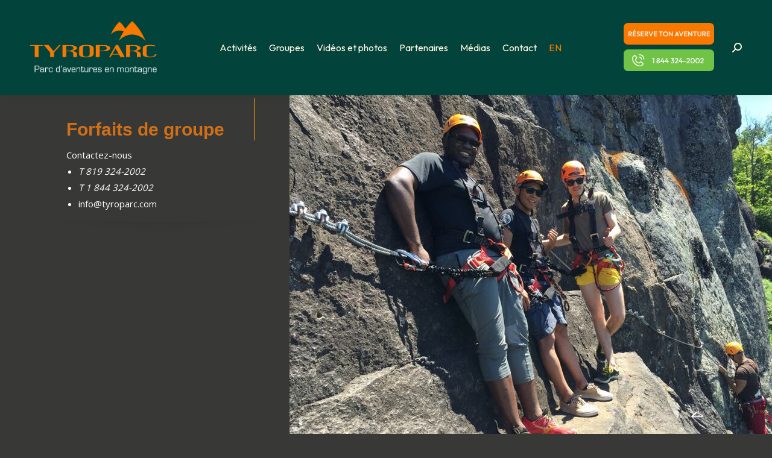

--- FILE ---
content_type: text/html; charset=UTF-8
request_url: https://www.tyroparc.com/groupes-corporatifs/
body_size: 17817
content:
<!DOCTYPE html>
<!--[if !(IE 6) | !(IE 7) | !(IE 8)  ]><!-->
<html lang="fr-CA" class="no-js">
<!--<![endif]-->
<head>
	<meta charset="UTF-8" />
		<meta name="viewport" content="width=device-width, initial-scale=1, maximum-scale=1, user-scalable=0">
		<meta name="theme-color" content="#ff9900"/>	<link rel="profile" href="https://gmpg.org/xfn/11" />
	<meta name='robots' content='index, follow, max-image-preview:large, max-snippet:-1, max-video-preview:-1' />

	<!-- This site is optimized with the Yoast SEO plugin v23.5 - https://yoast.com/wordpress/plugins/seo/ -->
	<title>itinéraire sportif en montagne, Québec, Laurentides, Montréal</title>
	<meta name="description" content="parcours via ferrata, trajet sur paroi rocheuse laurentides, Parcours en sentier pédestre, Montréal,Laurentides,, Mont-Tremblant, Québec" />
	<link rel="canonical" href="https://www.tyroparc.com/groupes-corporatifs/" />
	<meta property="og:locale" content="fr_CA" />
	<meta property="og:locale:alternate" content="en_US" />
	<meta property="og:type" content="article" />
	<meta property="og:title" content="itinéraire sportif en montagne, Québec, Laurentides, Montréal" />
	<meta property="og:description" content="parcours via ferrata, trajet sur paroi rocheuse laurentides, Parcours en sentier pédestre, Montréal,Laurentides,, Mont-Tremblant, Québec" />
	<meta property="og:url" content="https://www.tyroparc.com/groupes-corporatifs/" />
	<meta property="og:site_name" content="Tyroparc - Parc d&#039;aventure en montagne, Laurentides, Québec" />
	<meta property="article:publisher" content="https://www.facebook.com/tyroparc/" />
	<meta property="article:published_time" content="2016-07-20T18:40:57+00:00" />
	<meta property="article:modified_time" content="2018-08-02T14:03:58+00:00" />
	<meta property="og:image" content="https://www.tyroparc.com/wp-content/uploads/2016/06/arbre-en-arbre-groupes-corporatifs-tyroparc.jpg" />
	<meta property="og:image:width" content="800" />
	<meta property="og:image:height" content="600" />
	<meta property="og:image:type" content="image/jpeg" />
	<meta name="author" content="admin" />
	<meta name="twitter:card" content="summary_large_image" />
	<meta name="twitter:creator" content="@felix" />
	<meta name="twitter:label1" content="Écrit par" />
	<meta name="twitter:data1" content="admin" />
	<meta name="twitter:label2" content="Estimation du temps de lecture" />
	<meta name="twitter:data2" content="2 minutes" />
	<script type="application/ld+json" class="yoast-schema-graph">{"@context":"https://schema.org","@graph":[{"@type":"WebPage","@id":"https://www.tyroparc.com/groupes-corporatifs/","url":"https://www.tyroparc.com/groupes-corporatifs/","name":"itinéraire sportif en montagne, Québec, Laurentides, Montréal","isPartOf":{"@id":"https://www.tyroparc.com/accueil/#website"},"primaryImageOfPage":{"@id":"https://www.tyroparc.com/groupes-corporatifs/#primaryimage"},"image":{"@id":"https://www.tyroparc.com/groupes-corporatifs/#primaryimage"},"thumbnailUrl":"https://www.tyroparc.com/wp-content/uploads/2016/06/arbre-en-arbre-groupes-corporatifs-tyroparc.jpg","datePublished":"2016-07-20T18:40:57+00:00","dateModified":"2018-08-02T14:03:58+00:00","author":{"@id":"https://www.tyroparc.com/accueil/#/schema/person/eb7267ed6c320258a62bea7e2a8b9c85"},"description":"parcours via ferrata, trajet sur paroi rocheuse laurentides, Parcours en sentier pédestre, Montréal,Laurentides,, Mont-Tremblant, Québec","breadcrumb":{"@id":"https://www.tyroparc.com/groupes-corporatifs/#breadcrumb"},"inLanguage":"fr-CA","potentialAction":[{"@type":"ReadAction","target":["https://www.tyroparc.com/groupes-corporatifs/"]}]},{"@type":"ImageObject","inLanguage":"fr-CA","@id":"https://www.tyroparc.com/groupes-corporatifs/#primaryimage","url":"https://www.tyroparc.com/wp-content/uploads/2016/06/arbre-en-arbre-groupes-corporatifs-tyroparc.jpg","contentUrl":"https://www.tyroparc.com/wp-content/uploads/2016/06/arbre-en-arbre-groupes-corporatifs-tyroparc.jpg","width":800,"height":600},{"@type":"BreadcrumbList","@id":"https://www.tyroparc.com/groupes-corporatifs/#breadcrumb","itemListElement":[{"@type":"ListItem","position":1,"name":"Home","item":"https://www.tyroparc.com/accueil/"},{"@type":"ListItem","position":2,"name":"Groupes corporatifs"}]},{"@type":"WebSite","@id":"https://www.tyroparc.com/accueil/#website","url":"https://www.tyroparc.com/accueil/","name":"Tyroparc - Parc d&#039;aventure en montagne, Laurentides, Québec","description":"tyroliennes, mega tyrolienne, via ferrata, rappel, escalade, decalade, randonnes pedestres, motoneige, raquette","potentialAction":[{"@type":"SearchAction","target":{"@type":"EntryPoint","urlTemplate":"https://www.tyroparc.com/accueil/?s={search_term_string}"},"query-input":{"@type":"PropertyValueSpecification","valueRequired":true,"valueName":"search_term_string"}}],"inLanguage":"fr-CA"},{"@type":"Person","@id":"https://www.tyroparc.com/accueil/#/schema/person/eb7267ed6c320258a62bea7e2a8b9c85","name":"admin","sameAs":["https://x.com/felix"]}]}</script>
	<!-- / Yoast SEO plugin. -->


<link rel="alternate" href="https://www.tyroparc.com/groupes-corporatifs/" hreflang="fr" />
<link rel="alternate" href="https://www.tyroparc.com/corporate-groups/" hreflang="en" />
<link rel="alternate" type="application/rss+xml" title="Tyroparc - Parc d&#039;aventure en montagne, Laurentides, Québec &raquo; Flux" href="https://www.tyroparc.com/fr/feed/" />
<link rel="alternate" type="application/rss+xml" title="Tyroparc - Parc d&#039;aventure en montagne, Laurentides, Québec &raquo; Flux des commentaires" href="https://www.tyroparc.com/fr/comments/feed/" />
<script>
window._wpemojiSettings = {"baseUrl":"https:\/\/s.w.org\/images\/core\/emoji\/14.0.0\/72x72\/","ext":".png","svgUrl":"https:\/\/s.w.org\/images\/core\/emoji\/14.0.0\/svg\/","svgExt":".svg","source":{"concatemoji":"https:\/\/www.tyroparc.com\/wp-includes\/js\/wp-emoji-release.min.js?ver=6.4.7"}};
/*! This file is auto-generated */
!function(i,n){var o,s,e;function c(e){try{var t={supportTests:e,timestamp:(new Date).valueOf()};sessionStorage.setItem(o,JSON.stringify(t))}catch(e){}}function p(e,t,n){e.clearRect(0,0,e.canvas.width,e.canvas.height),e.fillText(t,0,0);var t=new Uint32Array(e.getImageData(0,0,e.canvas.width,e.canvas.height).data),r=(e.clearRect(0,0,e.canvas.width,e.canvas.height),e.fillText(n,0,0),new Uint32Array(e.getImageData(0,0,e.canvas.width,e.canvas.height).data));return t.every(function(e,t){return e===r[t]})}function u(e,t,n){switch(t){case"flag":return n(e,"\ud83c\udff3\ufe0f\u200d\u26a7\ufe0f","\ud83c\udff3\ufe0f\u200b\u26a7\ufe0f")?!1:!n(e,"\ud83c\uddfa\ud83c\uddf3","\ud83c\uddfa\u200b\ud83c\uddf3")&&!n(e,"\ud83c\udff4\udb40\udc67\udb40\udc62\udb40\udc65\udb40\udc6e\udb40\udc67\udb40\udc7f","\ud83c\udff4\u200b\udb40\udc67\u200b\udb40\udc62\u200b\udb40\udc65\u200b\udb40\udc6e\u200b\udb40\udc67\u200b\udb40\udc7f");case"emoji":return!n(e,"\ud83e\udef1\ud83c\udffb\u200d\ud83e\udef2\ud83c\udfff","\ud83e\udef1\ud83c\udffb\u200b\ud83e\udef2\ud83c\udfff")}return!1}function f(e,t,n){var r="undefined"!=typeof WorkerGlobalScope&&self instanceof WorkerGlobalScope?new OffscreenCanvas(300,150):i.createElement("canvas"),a=r.getContext("2d",{willReadFrequently:!0}),o=(a.textBaseline="top",a.font="600 32px Arial",{});return e.forEach(function(e){o[e]=t(a,e,n)}),o}function t(e){var t=i.createElement("script");t.src=e,t.defer=!0,i.head.appendChild(t)}"undefined"!=typeof Promise&&(o="wpEmojiSettingsSupports",s=["flag","emoji"],n.supports={everything:!0,everythingExceptFlag:!0},e=new Promise(function(e){i.addEventListener("DOMContentLoaded",e,{once:!0})}),new Promise(function(t){var n=function(){try{var e=JSON.parse(sessionStorage.getItem(o));if("object"==typeof e&&"number"==typeof e.timestamp&&(new Date).valueOf()<e.timestamp+604800&&"object"==typeof e.supportTests)return e.supportTests}catch(e){}return null}();if(!n){if("undefined"!=typeof Worker&&"undefined"!=typeof OffscreenCanvas&&"undefined"!=typeof URL&&URL.createObjectURL&&"undefined"!=typeof Blob)try{var e="postMessage("+f.toString()+"("+[JSON.stringify(s),u.toString(),p.toString()].join(",")+"));",r=new Blob([e],{type:"text/javascript"}),a=new Worker(URL.createObjectURL(r),{name:"wpTestEmojiSupports"});return void(a.onmessage=function(e){c(n=e.data),a.terminate(),t(n)})}catch(e){}c(n=f(s,u,p))}t(n)}).then(function(e){for(var t in e)n.supports[t]=e[t],n.supports.everything=n.supports.everything&&n.supports[t],"flag"!==t&&(n.supports.everythingExceptFlag=n.supports.everythingExceptFlag&&n.supports[t]);n.supports.everythingExceptFlag=n.supports.everythingExceptFlag&&!n.supports.flag,n.DOMReady=!1,n.readyCallback=function(){n.DOMReady=!0}}).then(function(){return e}).then(function(){var e;n.supports.everything||(n.readyCallback(),(e=n.source||{}).concatemoji?t(e.concatemoji):e.wpemoji&&e.twemoji&&(t(e.twemoji),t(e.wpemoji)))}))}((window,document),window._wpemojiSettings);
</script>
<style id='wp-emoji-styles-inline-css'>

	img.wp-smiley, img.emoji {
		display: inline !important;
		border: none !important;
		box-shadow: none !important;
		height: 1em !important;
		width: 1em !important;
		margin: 0 0.07em !important;
		vertical-align: -0.1em !important;
		background: none !important;
		padding: 0 !important;
	}
</style>
<link rel='stylesheet' id='wp-block-library-css' href='https://www.tyroparc.com/wp-includes/css/dist/block-library/style.min.css?ver=6.4.7' media='all' />
<style id='wp-block-library-theme-inline-css'>
.wp-block-audio figcaption{color:#555;font-size:13px;text-align:center}.is-dark-theme .wp-block-audio figcaption{color:hsla(0,0%,100%,.65)}.wp-block-audio{margin:0 0 1em}.wp-block-code{border:1px solid #ccc;border-radius:4px;font-family:Menlo,Consolas,monaco,monospace;padding:.8em 1em}.wp-block-embed figcaption{color:#555;font-size:13px;text-align:center}.is-dark-theme .wp-block-embed figcaption{color:hsla(0,0%,100%,.65)}.wp-block-embed{margin:0 0 1em}.blocks-gallery-caption{color:#555;font-size:13px;text-align:center}.is-dark-theme .blocks-gallery-caption{color:hsla(0,0%,100%,.65)}.wp-block-image figcaption{color:#555;font-size:13px;text-align:center}.is-dark-theme .wp-block-image figcaption{color:hsla(0,0%,100%,.65)}.wp-block-image{margin:0 0 1em}.wp-block-pullquote{border-bottom:4px solid;border-top:4px solid;color:currentColor;margin-bottom:1.75em}.wp-block-pullquote cite,.wp-block-pullquote footer,.wp-block-pullquote__citation{color:currentColor;font-size:.8125em;font-style:normal;text-transform:uppercase}.wp-block-quote{border-left:.25em solid;margin:0 0 1.75em;padding-left:1em}.wp-block-quote cite,.wp-block-quote footer{color:currentColor;font-size:.8125em;font-style:normal;position:relative}.wp-block-quote.has-text-align-right{border-left:none;border-right:.25em solid;padding-left:0;padding-right:1em}.wp-block-quote.has-text-align-center{border:none;padding-left:0}.wp-block-quote.is-large,.wp-block-quote.is-style-large,.wp-block-quote.is-style-plain{border:none}.wp-block-search .wp-block-search__label{font-weight:700}.wp-block-search__button{border:1px solid #ccc;padding:.375em .625em}:where(.wp-block-group.has-background){padding:1.25em 2.375em}.wp-block-separator.has-css-opacity{opacity:.4}.wp-block-separator{border:none;border-bottom:2px solid;margin-left:auto;margin-right:auto}.wp-block-separator.has-alpha-channel-opacity{opacity:1}.wp-block-separator:not(.is-style-wide):not(.is-style-dots){width:100px}.wp-block-separator.has-background:not(.is-style-dots){border-bottom:none;height:1px}.wp-block-separator.has-background:not(.is-style-wide):not(.is-style-dots){height:2px}.wp-block-table{margin:0 0 1em}.wp-block-table td,.wp-block-table th{word-break:normal}.wp-block-table figcaption{color:#555;font-size:13px;text-align:center}.is-dark-theme .wp-block-table figcaption{color:hsla(0,0%,100%,.65)}.wp-block-video figcaption{color:#555;font-size:13px;text-align:center}.is-dark-theme .wp-block-video figcaption{color:hsla(0,0%,100%,.65)}.wp-block-video{margin:0 0 1em}.wp-block-template-part.has-background{margin-bottom:0;margin-top:0;padding:1.25em 2.375em}
</style>
<style id='classic-theme-styles-inline-css'>
/*! This file is auto-generated */
.wp-block-button__link{color:#fff;background-color:#32373c;border-radius:9999px;box-shadow:none;text-decoration:none;padding:calc(.667em + 2px) calc(1.333em + 2px);font-size:1.125em}.wp-block-file__button{background:#32373c;color:#fff;text-decoration:none}
</style>
<style id='global-styles-inline-css'>
body{--wp--preset--color--black: #000000;--wp--preset--color--cyan-bluish-gray: #abb8c3;--wp--preset--color--white: #FFF;--wp--preset--color--pale-pink: #f78da7;--wp--preset--color--vivid-red: #cf2e2e;--wp--preset--color--luminous-vivid-orange: #ff6900;--wp--preset--color--luminous-vivid-amber: #fcb900;--wp--preset--color--light-green-cyan: #7bdcb5;--wp--preset--color--vivid-green-cyan: #00d084;--wp--preset--color--pale-cyan-blue: #8ed1fc;--wp--preset--color--vivid-cyan-blue: #0693e3;--wp--preset--color--vivid-purple: #9b51e0;--wp--preset--color--accent: #ff9900;--wp--preset--color--dark-gray: #111;--wp--preset--color--light-gray: #767676;--wp--preset--gradient--vivid-cyan-blue-to-vivid-purple: linear-gradient(135deg,rgba(6,147,227,1) 0%,rgb(155,81,224) 100%);--wp--preset--gradient--light-green-cyan-to-vivid-green-cyan: linear-gradient(135deg,rgb(122,220,180) 0%,rgb(0,208,130) 100%);--wp--preset--gradient--luminous-vivid-amber-to-luminous-vivid-orange: linear-gradient(135deg,rgba(252,185,0,1) 0%,rgba(255,105,0,1) 100%);--wp--preset--gradient--luminous-vivid-orange-to-vivid-red: linear-gradient(135deg,rgba(255,105,0,1) 0%,rgb(207,46,46) 100%);--wp--preset--gradient--very-light-gray-to-cyan-bluish-gray: linear-gradient(135deg,rgb(238,238,238) 0%,rgb(169,184,195) 100%);--wp--preset--gradient--cool-to-warm-spectrum: linear-gradient(135deg,rgb(74,234,220) 0%,rgb(151,120,209) 20%,rgb(207,42,186) 40%,rgb(238,44,130) 60%,rgb(251,105,98) 80%,rgb(254,248,76) 100%);--wp--preset--gradient--blush-light-purple: linear-gradient(135deg,rgb(255,206,236) 0%,rgb(152,150,240) 100%);--wp--preset--gradient--blush-bordeaux: linear-gradient(135deg,rgb(254,205,165) 0%,rgb(254,45,45) 50%,rgb(107,0,62) 100%);--wp--preset--gradient--luminous-dusk: linear-gradient(135deg,rgb(255,203,112) 0%,rgb(199,81,192) 50%,rgb(65,88,208) 100%);--wp--preset--gradient--pale-ocean: linear-gradient(135deg,rgb(255,245,203) 0%,rgb(182,227,212) 50%,rgb(51,167,181) 100%);--wp--preset--gradient--electric-grass: linear-gradient(135deg,rgb(202,248,128) 0%,rgb(113,206,126) 100%);--wp--preset--gradient--midnight: linear-gradient(135deg,rgb(2,3,129) 0%,rgb(40,116,252) 100%);--wp--preset--font-size--small: 13px;--wp--preset--font-size--medium: 20px;--wp--preset--font-size--large: 36px;--wp--preset--font-size--x-large: 42px;--wp--preset--spacing--20: 0.44rem;--wp--preset--spacing--30: 0.67rem;--wp--preset--spacing--40: 1rem;--wp--preset--spacing--50: 1.5rem;--wp--preset--spacing--60: 2.25rem;--wp--preset--spacing--70: 3.38rem;--wp--preset--spacing--80: 5.06rem;--wp--preset--shadow--natural: 6px 6px 9px rgba(0, 0, 0, 0.2);--wp--preset--shadow--deep: 12px 12px 50px rgba(0, 0, 0, 0.4);--wp--preset--shadow--sharp: 6px 6px 0px rgba(0, 0, 0, 0.2);--wp--preset--shadow--outlined: 6px 6px 0px -3px rgba(255, 255, 255, 1), 6px 6px rgba(0, 0, 0, 1);--wp--preset--shadow--crisp: 6px 6px 0px rgba(0, 0, 0, 1);}:where(.is-layout-flex){gap: 0.5em;}:where(.is-layout-grid){gap: 0.5em;}body .is-layout-flow > .alignleft{float: left;margin-inline-start: 0;margin-inline-end: 2em;}body .is-layout-flow > .alignright{float: right;margin-inline-start: 2em;margin-inline-end: 0;}body .is-layout-flow > .aligncenter{margin-left: auto !important;margin-right: auto !important;}body .is-layout-constrained > .alignleft{float: left;margin-inline-start: 0;margin-inline-end: 2em;}body .is-layout-constrained > .alignright{float: right;margin-inline-start: 2em;margin-inline-end: 0;}body .is-layout-constrained > .aligncenter{margin-left: auto !important;margin-right: auto !important;}body .is-layout-constrained > :where(:not(.alignleft):not(.alignright):not(.alignfull)){max-width: var(--wp--style--global--content-size);margin-left: auto !important;margin-right: auto !important;}body .is-layout-constrained > .alignwide{max-width: var(--wp--style--global--wide-size);}body .is-layout-flex{display: flex;}body .is-layout-flex{flex-wrap: wrap;align-items: center;}body .is-layout-flex > *{margin: 0;}body .is-layout-grid{display: grid;}body .is-layout-grid > *{margin: 0;}:where(.wp-block-columns.is-layout-flex){gap: 2em;}:where(.wp-block-columns.is-layout-grid){gap: 2em;}:where(.wp-block-post-template.is-layout-flex){gap: 1.25em;}:where(.wp-block-post-template.is-layout-grid){gap: 1.25em;}.has-black-color{color: var(--wp--preset--color--black) !important;}.has-cyan-bluish-gray-color{color: var(--wp--preset--color--cyan-bluish-gray) !important;}.has-white-color{color: var(--wp--preset--color--white) !important;}.has-pale-pink-color{color: var(--wp--preset--color--pale-pink) !important;}.has-vivid-red-color{color: var(--wp--preset--color--vivid-red) !important;}.has-luminous-vivid-orange-color{color: var(--wp--preset--color--luminous-vivid-orange) !important;}.has-luminous-vivid-amber-color{color: var(--wp--preset--color--luminous-vivid-amber) !important;}.has-light-green-cyan-color{color: var(--wp--preset--color--light-green-cyan) !important;}.has-vivid-green-cyan-color{color: var(--wp--preset--color--vivid-green-cyan) !important;}.has-pale-cyan-blue-color{color: var(--wp--preset--color--pale-cyan-blue) !important;}.has-vivid-cyan-blue-color{color: var(--wp--preset--color--vivid-cyan-blue) !important;}.has-vivid-purple-color{color: var(--wp--preset--color--vivid-purple) !important;}.has-black-background-color{background-color: var(--wp--preset--color--black) !important;}.has-cyan-bluish-gray-background-color{background-color: var(--wp--preset--color--cyan-bluish-gray) !important;}.has-white-background-color{background-color: var(--wp--preset--color--white) !important;}.has-pale-pink-background-color{background-color: var(--wp--preset--color--pale-pink) !important;}.has-vivid-red-background-color{background-color: var(--wp--preset--color--vivid-red) !important;}.has-luminous-vivid-orange-background-color{background-color: var(--wp--preset--color--luminous-vivid-orange) !important;}.has-luminous-vivid-amber-background-color{background-color: var(--wp--preset--color--luminous-vivid-amber) !important;}.has-light-green-cyan-background-color{background-color: var(--wp--preset--color--light-green-cyan) !important;}.has-vivid-green-cyan-background-color{background-color: var(--wp--preset--color--vivid-green-cyan) !important;}.has-pale-cyan-blue-background-color{background-color: var(--wp--preset--color--pale-cyan-blue) !important;}.has-vivid-cyan-blue-background-color{background-color: var(--wp--preset--color--vivid-cyan-blue) !important;}.has-vivid-purple-background-color{background-color: var(--wp--preset--color--vivid-purple) !important;}.has-black-border-color{border-color: var(--wp--preset--color--black) !important;}.has-cyan-bluish-gray-border-color{border-color: var(--wp--preset--color--cyan-bluish-gray) !important;}.has-white-border-color{border-color: var(--wp--preset--color--white) !important;}.has-pale-pink-border-color{border-color: var(--wp--preset--color--pale-pink) !important;}.has-vivid-red-border-color{border-color: var(--wp--preset--color--vivid-red) !important;}.has-luminous-vivid-orange-border-color{border-color: var(--wp--preset--color--luminous-vivid-orange) !important;}.has-luminous-vivid-amber-border-color{border-color: var(--wp--preset--color--luminous-vivid-amber) !important;}.has-light-green-cyan-border-color{border-color: var(--wp--preset--color--light-green-cyan) !important;}.has-vivid-green-cyan-border-color{border-color: var(--wp--preset--color--vivid-green-cyan) !important;}.has-pale-cyan-blue-border-color{border-color: var(--wp--preset--color--pale-cyan-blue) !important;}.has-vivid-cyan-blue-border-color{border-color: var(--wp--preset--color--vivid-cyan-blue) !important;}.has-vivid-purple-border-color{border-color: var(--wp--preset--color--vivid-purple) !important;}.has-vivid-cyan-blue-to-vivid-purple-gradient-background{background: var(--wp--preset--gradient--vivid-cyan-blue-to-vivid-purple) !important;}.has-light-green-cyan-to-vivid-green-cyan-gradient-background{background: var(--wp--preset--gradient--light-green-cyan-to-vivid-green-cyan) !important;}.has-luminous-vivid-amber-to-luminous-vivid-orange-gradient-background{background: var(--wp--preset--gradient--luminous-vivid-amber-to-luminous-vivid-orange) !important;}.has-luminous-vivid-orange-to-vivid-red-gradient-background{background: var(--wp--preset--gradient--luminous-vivid-orange-to-vivid-red) !important;}.has-very-light-gray-to-cyan-bluish-gray-gradient-background{background: var(--wp--preset--gradient--very-light-gray-to-cyan-bluish-gray) !important;}.has-cool-to-warm-spectrum-gradient-background{background: var(--wp--preset--gradient--cool-to-warm-spectrum) !important;}.has-blush-light-purple-gradient-background{background: var(--wp--preset--gradient--blush-light-purple) !important;}.has-blush-bordeaux-gradient-background{background: var(--wp--preset--gradient--blush-bordeaux) !important;}.has-luminous-dusk-gradient-background{background: var(--wp--preset--gradient--luminous-dusk) !important;}.has-pale-ocean-gradient-background{background: var(--wp--preset--gradient--pale-ocean) !important;}.has-electric-grass-gradient-background{background: var(--wp--preset--gradient--electric-grass) !important;}.has-midnight-gradient-background{background: var(--wp--preset--gradient--midnight) !important;}.has-small-font-size{font-size: var(--wp--preset--font-size--small) !important;}.has-medium-font-size{font-size: var(--wp--preset--font-size--medium) !important;}.has-large-font-size{font-size: var(--wp--preset--font-size--large) !important;}.has-x-large-font-size{font-size: var(--wp--preset--font-size--x-large) !important;}
.wp-block-navigation a:where(:not(.wp-element-button)){color: inherit;}
:where(.wp-block-post-template.is-layout-flex){gap: 1.25em;}:where(.wp-block-post-template.is-layout-grid){gap: 1.25em;}
:where(.wp-block-columns.is-layout-flex){gap: 2em;}:where(.wp-block-columns.is-layout-grid){gap: 2em;}
.wp-block-pullquote{font-size: 1.5em;line-height: 1.6;}
</style>
<link rel='stylesheet' id='contact-form-7-css' href='https://www.tyroparc.com/wp-content/plugins/contact-form-7/includes/css/styles.css?ver=5.9.8' media='all' />
<link rel='stylesheet' id='go-pricing-styles-css' href='https://www.tyroparc.com/wp-content/plugins/go_pricing/assets/css/go_pricing_styles.css?ver=3.4' media='all' />
<style id='go-pricing-styles-inline-css'>
.gw-go-header h3 { padding-top: 5px !important; padding-bottom: 5px !important; height: 60px !important; background: #f90 !important; } }
</style>
<link rel='stylesheet' id='grw-public-main-css-css' href='https://www.tyroparc.com/wp-content/plugins/widget-google-reviews/assets/css/public-main.css?ver=6.9.3' media='all' />
<link rel='stylesheet' id='parent-style-css' href='https://www.tyroparc.com/wp-content/themes/dt-the7/style.css?ver=6.4.7' media='all' />
<link rel='stylesheet' id='the7-font-css' href='https://www.tyroparc.com/wp-content/themes/dt-the7/fonts/icomoon-the7-font/icomoon-the7-font.min.css?ver=11.11.2' media='all' />
<link rel='stylesheet' id='the7-awesome-fonts-css' href='https://www.tyroparc.com/wp-content/themes/dt-the7/fonts/FontAwesome/css/all.min.css?ver=11.11.2' media='all' />
<link rel='stylesheet' id='the7-awesome-fonts-back-css' href='https://www.tyroparc.com/wp-content/themes/dt-the7/fonts/FontAwesome/back-compat.min.css?ver=11.11.2' media='all' />
<link rel='stylesheet' id='the7-Defaults-css' href='https://www.tyroparc.com/wp-content/uploads/smile_fonts/Defaults/Defaults.css?ver=6.4.7' media='all' />
<link rel='stylesheet' id='js_composer_front-css' href='https://www.tyroparc.com/wp-content/plugins/js_composer/assets/css/js_composer.min.css?ver=7.5' media='all' />
<link rel='stylesheet' id='dt-web-fonts-css' href='https://fonts.googleapis.com/css?family=Roboto:400,600,700%7COpen+Sans:400,600,700%7CRoboto+Condensed:400,600,700' media='all' />
<link rel='stylesheet' id='dt-main-css' href='https://www.tyroparc.com/wp-content/themes/dt-the7/css/main.min.css?ver=11.11.2' media='all' />
<link rel='stylesheet' id='the7-custom-scrollbar-css' href='https://www.tyroparc.com/wp-content/themes/dt-the7/lib/custom-scrollbar/custom-scrollbar.min.css?ver=11.11.2' media='all' />
<link rel='stylesheet' id='the7-wpbakery-css' href='https://www.tyroparc.com/wp-content/themes/dt-the7/css/wpbakery.min.css?ver=11.11.2' media='all' />
<link rel='stylesheet' id='the7-css-vars-css' href='https://www.tyroparc.com/wp-content/uploads/the7-css/css-vars.css?ver=48ed3c007091' media='all' />
<link rel='stylesheet' id='dt-custom-css' href='https://www.tyroparc.com/wp-content/uploads/the7-css/custom.css?ver=48ed3c007091' media='all' />
<link rel='stylesheet' id='dt-media-css' href='https://www.tyroparc.com/wp-content/uploads/the7-css/media.css?ver=48ed3c007091' media='all' />
<link rel='stylesheet' id='the7-mega-menu-css' href='https://www.tyroparc.com/wp-content/uploads/the7-css/mega-menu.css?ver=48ed3c007091' media='all' />
<link rel='stylesheet' id='style-css' href='https://www.tyroparc.com/wp-content/themes/dt-the7-child/style.css?ver=11.11.2' media='all' />
<script src="https://www.tyroparc.com/wp-includes/js/jquery/jquery.min.js?ver=3.7.1" id="jquery-core-js"></script>
<script src="https://www.tyroparc.com/wp-includes/js/jquery/jquery-migrate.min.js?ver=3.4.1" id="jquery-migrate-js"></script>
<script id="gw-tweenmax-js-before">
var oldGS=window.GreenSockGlobals,oldGSQueue=window._gsQueue,oldGSDefine=window._gsDefine;window._gsDefine=null;delete(window._gsDefine);var gwGS=window.GreenSockGlobals={};
</script>
<script src="https://cdnjs.cloudflare.com/ajax/libs/gsap/1.11.2/TweenMax.min.js" id="gw-tweenmax-js"></script>
<script id="gw-tweenmax-js-after">
try{window.GreenSockGlobals=null;window._gsQueue=null;window._gsDefine=null;delete(window.GreenSockGlobals);delete(window._gsQueue);delete(window._gsDefine);window.GreenSockGlobals=oldGS;window._gsQueue=oldGSQueue;window._gsDefine=oldGSDefine;}catch(e){}
</script>
<script defer="defer" src="https://www.tyroparc.com/wp-content/plugins/widget-google-reviews/assets/js/public-main.js?ver=6.9.3" id="grw-public-main-js-js"></script>
<script id="dt-above-fold-js-extra">
var dtLocal = {"themeUrl":"https:\/\/www.tyroparc.com\/wp-content\/themes\/dt-the7","passText":"To view this protected post, enter the password below:","moreButtonText":{"loading":"Loading...","loadMore":"Load more"},"postID":"16686","ajaxurl":"https:\/\/www.tyroparc.com\/wp-admin\/admin-ajax.php","REST":{"baseUrl":"https:\/\/www.tyroparc.com\/wp-json\/the7\/v1","endpoints":{"sendMail":"\/send-mail"}},"contactMessages":{"required":"One or more fields have an error. Please check and try again.","terms":"Please accept the privacy policy.","fillTheCaptchaError":"Please, fill the captcha."},"captchaSiteKey":"","ajaxNonce":"d16d1a5fc7","pageData":"","themeSettings":{"smoothScroll":"off","lazyLoading":false,"desktopHeader":{"height":100},"ToggleCaptionEnabled":"disabled","ToggleCaption":"Navigation","floatingHeader":{"showAfter":150,"showMenu":true,"height":60,"logo":{"showLogo":true,"html":"<img class=\" preload-me\" src=\"https:\/\/www.tyroparc.com\/wp-content\/uploads\/2024\/06\/logo-tyroparc-fr-2024.png\" srcset=\"https:\/\/www.tyroparc.com\/wp-content\/uploads\/2024\/06\/logo-tyroparc-fr-2024.png 469w, https:\/\/www.tyroparc.com\/wp-content\/uploads\/2024\/06\/logo-tyroparc-fr-2024.png 469w\" width=\"469\" height=\"197\"   sizes=\"469px\" alt=\"Tyroparc - Parc d&#039;aventure en montagne, Laurentides, Qu\u00e9bec\" \/>","url":"https:\/\/www.tyroparc.com\/accueil\/"}},"topLine":{"floatingTopLine":{"logo":{"showLogo":false,"html":""}}},"mobileHeader":{"firstSwitchPoint":1070,"secondSwitchPoint":200,"firstSwitchPointHeight":60,"secondSwitchPointHeight":60,"mobileToggleCaptionEnabled":"disabled","mobileToggleCaption":"Menu"},"stickyMobileHeaderFirstSwitch":{"logo":{"html":"<img class=\" preload-me\" src=\"https:\/\/www.tyroparc.com\/wp-content\/uploads\/2024\/06\/logo-tyroparc-fr-2024.png\" srcset=\"https:\/\/www.tyroparc.com\/wp-content\/uploads\/2024\/06\/logo-tyroparc-fr-2024.png 469w, https:\/\/www.tyroparc.com\/wp-content\/uploads\/2024\/06\/logo-tyroparc-fr-2024.png 469w\" width=\"469\" height=\"197\"   sizes=\"469px\" alt=\"Tyroparc - Parc d&#039;aventure en montagne, Laurentides, Qu\u00e9bec\" \/>"}},"stickyMobileHeaderSecondSwitch":{"logo":{"html":"<img class=\" preload-me\" src=\"https:\/\/www.tyroparc.com\/wp-content\/uploads\/2024\/06\/logo-tyroparc-fr-2024.png\" srcset=\"https:\/\/www.tyroparc.com\/wp-content\/uploads\/2024\/06\/logo-tyroparc-fr-2024.png 469w, https:\/\/www.tyroparc.com\/wp-content\/uploads\/2024\/06\/logo-tyroparc-fr-2024.png 469w\" width=\"469\" height=\"197\"   sizes=\"469px\" alt=\"Tyroparc - Parc d&#039;aventure en montagne, Laurentides, Qu\u00e9bec\" \/>"}},"sidebar":{"switchPoint":990},"boxedWidth":"1340px"},"VCMobileScreenWidth":"768"};
var dtShare = {"shareButtonText":{"facebook":"Share on Facebook","twitter":"Share on X","pinterest":"Pin it","linkedin":"Share on Linkedin","whatsapp":"Share on Whatsapp"},"overlayOpacity":"85"};
</script>
<script src="https://www.tyroparc.com/wp-content/themes/dt-the7/js/above-the-fold.min.js?ver=11.11.2" id="dt-above-fold-js"></script>
<script></script><link rel="https://api.w.org/" href="https://www.tyroparc.com/wp-json/" /><link rel="alternate" type="application/json" href="https://www.tyroparc.com/wp-json/wp/v2/posts/16686" /><link rel="EditURI" type="application/rsd+xml" title="RSD" href="https://www.tyroparc.com/xmlrpc.php?rsd" />
<meta name="generator" content="WordPress 6.4.7" />
<link rel='shortlink' href='https://www.tyroparc.com/?p=16686' />
<link rel="alternate" type="application/json+oembed" href="https://www.tyroparc.com/wp-json/oembed/1.0/embed?url=https%3A%2F%2Fwww.tyroparc.com%2Fgroupes-corporatifs%2F" />
<link rel="alternate" type="text/xml+oembed" href="https://www.tyroparc.com/wp-json/oembed/1.0/embed?url=https%3A%2F%2Fwww.tyroparc.com%2Fgroupes-corporatifs%2F&#038;format=xml" />
<!-- Google Tag Manager -->
		  <script>(function(w,d,s,l,i){w[l]=w[l]||[];w[l].push({'gtm.start': new Date().getTime(),event:'gtm.js'});var f=d.getElementsByTagName(s)[0], j=d.createElement(s),dl=l!='dataLayer'?'&l='+l:'';j.async=true;j.src='https://www.googletagmanager.com/gtm.js?id='+i+dl;f.parentNode.insertBefore(j,f); })(window,document,'script','dataLayer','GTM-5WKPLLG');</script>
		  <!-- End Google Tag Manager --><!-- Facebook Pixel Code -->
	<script>
	!function(f,b,e,v,n,t,s)
	{if(f.fbq)return;n=f.fbq=function(){n.callMethod?
	n.callMethod.apply(n,arguments):n.queue.push(arguments)};
	if(!f._fbq)f._fbq=n;n.push=n;n.loaded=!0;n.version='2.0';
	n.queue=[];t=b.createElement(e);t.async=!0;
	t.src=v;s=b.getElementsByTagName(e)[0];
	s.parentNode.insertBefore(t,s)}(window,document,'script',
	'https://connect.facebook.net/en_US/fbevents.js');
	 fbq('init', '582633162444505'); 
	 fbq('track', 'PageView');
	</script>
	<noscript>
	 <img height='1' width='1' 
	src='https://www.facebook.com/tr?id=258318491638148&ev=PageView
	&noscript=1'/>
	</noscript>
	<!-- End Facebook Pixel Code --><meta name="generator" content="Powered by WPBakery Page Builder - drag and drop page builder for WordPress."/>
<link rel="icon" href="https://www.tyroparc.com/wp-content/uploads/2016/02/tyroparc-tyroliennes-via-ferrata-laurentides-mon-t-tremblant-montreal-laval-quebec.png" type="image/png" sizes="16x16"/><link rel="icon" href="https://www.tyroparc.com/wp-content/uploads/2016/02/tyroparc-tyroliennes-via-ferrata-laurentides-mon-t-tremblant-montreal-laval-quebec.png" type="image/png" sizes="32x32"/>		<style id="wp-custom-css">
			/*body { 
	background: #D6F1FD url('/wp-content/uploads/2018/11/181119-TYRO-bckg-WE-FOU01.jpg') no-repeat top center;
	color: #333;
} */		</style>
		<style type="text/css" data-type="vc_shortcodes-custom-css">.vc_custom_1533218633897{margin-top: 0px !important;margin-right: 0px !important;margin-bottom: 0px !important;margin-left: 0px !important;padding-top: 0px !important;padding-right: 0px !important;padding-bottom: 0px !important;padding-left: 0px !important;}.vc_custom_1533218568870{margin-top: 0px !important;margin-right: 0px !important;margin-bottom: 0px !important;margin-left: 0px !important;padding-top: 0px !important;padding-right: 0px !important;padding-bottom: 0px !important;padding-left: 0px !important;}.vc_custom_1533218605731{margin-top: 0px !important;margin-right: 0px !important;margin-bottom: 0px !important;margin-left: 0px !important;padding-top: 0px !important;padding-right: 0px !important;padding-bottom: 0px !important;padding-left: 0px !important;}.vc_custom_1533218582222{margin-top: 0px !important;margin-right: 0px !important;margin-bottom: 0px !important;margin-left: 0px !important;padding-top: 0px !important;padding-right: 0px !important;padding-bottom: 0px !important;padding-left: 0px !important;}</style><noscript><style> .wpb_animate_when_almost_visible { opacity: 1; }</style></noscript><script>
  (function(i,s,o,g,r,a,m){i['GoogleAnalyticsObject']=r;i[r]=i[r]||function(){
  (i[r].q=i[r].q||[]).push(arguments)},i[r].l=1*new Date();a=s.createElement(o),
  m=s.getElementsByTagName(o)[0];a.async=1;a.src=g;m.parentNode.insertBefore(a,m)
  })(window,document,'script','//www.google-analytics.com/analytics.js','ga');

  ga('create', 'UA-71469814-1', 'auto');
  ga('send', 'pageview');

</script><style id='the7-custom-inline-css' type='text/css'>
/*BOX ACCUEIL*/
h2.vc_custom_heading {
	margin-left: 20px !important;
	padding-bottom: 15px !important;
	color: #ffffff;
	line-height: 1;
	text-align: left;
}

.vc_custom_1619452306489 {
	font-size: 24px !important;
}

.vc_btn3-container {
	margin-right: 50px !important;
	margin-bottom: 20px !important;
	margin-left: 50px !important;
	background-color: rgba(12,12,12,0.46) !important;
	text-align:center;
}

.vc_custom_1591984102419, .vc_custom_1591986077587 {
	background-color: rgba(12,12,12,0.46) !important;
}

.vc_custom_1591986121932, .vc_custom_1591984114904 {
	background-color: rgba(255,255,255,0.95) !important;
	color: #ffffff !important
}

.vc_custom_1611085374582, .vc_custom_1611085899823 {
	background-color: rgba(12,12,12,0.46) !important;
}
/*Colonne Gauche*/
.vc_custom_1540921212529, .vc_custom_1542750666509 {
	border-left: 1px solid #ffffff !important;
	border-bottom: 1px solid #ffffff !important;
}

.vc_custom_1532548448941,.vc_custom_1576873695093,.vc_custom_1532616852814, .vc_custom_1542750666509,.vc_custom_1532979065966,.vc_custom_1597946624341 {
	padding: 0px !important;
}

.vc_custom_1618837444958,.vc_custom_1540921212529,.vc_custom_1532698192654,.vc_custom_1618837395702,.vc_custom_1600458209979,.vc_custom_1542750886820,.vc_custom_1618839092193,.vc_custom_1532694396091,.vc_custom_1618839130485,.vc_custom_1600458095529 {
	margin: 0px !important;
}

.wp-gr .wp-google-text {
	color: #ffffff !important;
}

.wpac, .wpac h1, .wpac h2, .wpac h3, .wpac h4, .wpac h5, .wpac h6, .wpac p, .wpac td, .wpac dl, .wpac tr, .wpac dt, .wpac ol, .wpac form, .wpac select, .wpac option, .wpac pre, .wpac div, .wpac table, .wpac th, .wpac tbody, .wpac tfoot, .wpac caption, .wpac thead, .wpac ul, .wpac li, .wpac address, .wpac blockquote, .wpac dd, .wpac fieldset, .wpac li, .wpac strong, .wpac legend, .wpac em, .wpac s, .wpac cite, .wpac span, .wpac input, .wpac sup, .wpac label, .wpac dfn, .wpac object, .wpac big, .wpac q, .wpac font, .wpac samp, .wpac acronym, .wpac small, .wpac img, .wpac strike, .wpac code, .wpac sub, .wpac ins, .wpac textarea, .wpac var, .wpac a, .wpac abbr, .wpac applet, .wpac del, .wpac kbd, .wpac tt, .wpac b, .wpac i, .wpac hr {
	color: #ffffff !important;	
}
body {
	background-position: top center;
}
/*Mode Hiver -- Mettre en commentaire ne pas effacer*//*
body {
	background-image: url('/wp-content/uploads/2018/11/181119-TYRO-bckg-WE-FOU01.jpg') !important;
	background-repeat: no-repeat;
	background-position: center;
	background-size: cover;
}
.wp-gr .wp-google-text, p, .vc_tta-accordion li, time.text-secondary {
    color: #282828 !important;
}
.fix-margin p, .article-blog p {
	color: #FFFFFF !important;
}
*//*fin Mode Hiver -- Mettre en commentaire ne pas effacer*/
</style>
</head>
<body id="the7-body" class="post-template-default single single-post postid-16686 single-format-standard wp-embed-responsive no-comments title-off boxed-layout dt-responsive-on right-mobile-menu-close-icon ouside-menu-close-icon mobile-hamburger-close-bg-enable mobile-hamburger-close-bg-hover-enable  fade-medium-mobile-menu-close-icon fade-medium-menu-close-icon accent-gradient srcset-enabled btn-flat custom-btn-color custom-btn-hover-color phantom-fade phantom-shadow-decoration phantom-custom-logo-on sticky-mobile-header top-header first-switch-logo-left first-switch-menu-right second-switch-logo-left second-switch-menu-right right-mobile-menu layzr-loading-on no-avatars popup-message-style the7-ver-11.11.2 dt-fa-compatibility wpb-js-composer js-comp-ver-7.5 vc_responsive">
<!-- The7 11.11.2 -->
<!-- Google Tag Manager (noscript) -->
          <noscript><iframe src="https://www.googletagmanager.com/ns.html?id=GTM-5WKPLLG" height="0" width="0" style="display:none;visibility:hidden"></iframe></noscript>
		  <!-- End Google Tag Manager (noscript) -->
<div id="page" class="boxed">
	<a class="skip-link screen-reader-text" href="#content">Skip to content</a>

<div class="masthead inline-header left widgets full-height shadow-decoration shadow-mobile-header-decoration small-mobile-menu-icon show-sub-menu-on-hover show-device-logo show-mobile-logo" role="banner">

	<div class="top-bar top-bar-empty top-bar-line-hide">
	<div class="top-bar-bg" ></div>
	<div class="mini-widgets left-widgets"></div><div class="mini-widgets right-widgets"></div></div>

	<header class="header-bar">

		<div class="branding">
	<div id="site-title" class="assistive-text">Tyroparc &#8211; Parc d&#039;aventure en montagne, Laurentides, Québec</div>
	<div id="site-description" class="assistive-text">tyroliennes, mega tyrolienne, via ferrata, rappel, escalade, decalade, randonnes pedestres, motoneige, raquette</div>
	<a class="" href="https://www.tyroparc.com/accueil/"><img class=" preload-me" src="https://www.tyroparc.com/wp-content/uploads/2024/06/logo-tyroparc-fr-2024.png" srcset="https://www.tyroparc.com/wp-content/uploads/2024/06/logo-tyroparc-fr-2024.png 469w, https://www.tyroparc.com/wp-content/uploads/2024/06/logo-tyroparc-fr-2024.png 469w" width="469" height="197"   sizes="469px" alt="Tyroparc - Parc d&#039;aventure en montagne, Laurentides, Québec" /><img class="mobile-logo preload-me" src="https://www.tyroparc.com/wp-content/uploads/2024/06/logo-tyroparc-fr-2024.png" srcset="https://www.tyroparc.com/wp-content/uploads/2024/06/logo-tyroparc-fr-2024.png 469w, https://www.tyroparc.com/wp-content/uploads/2024/06/logo-tyroparc-fr-2024.png 469w" width="469" height="197"   sizes="469px" alt="Tyroparc - Parc d&#039;aventure en montagne, Laurentides, Québec" /></a></div>

		<ul id="primary-menu" class="main-nav underline-decoration upwards-line gradient-hover outside-item-remove-margin"><li class="menu-item menu-item-type-post_type menu-item-object-page menu-item-has-children menu-item-20523 first has-children depth-0"><a href='https://www.tyroparc.com/activites/' class='not-clickable-item' data-level='1'><span class="menu-item-text"><span class="menu-text">Activités</span></span></a><ul class="sub-nav gradient-hover hover-style-bg level-arrows-on"><li class="menu-item menu-item-type-post_type menu-item-object-page menu-item-20905 first depth-1"><a href='https://www.tyroparc.com/activites/saison-estivale-2/' data-level='2'><span class="menu-item-text"><span class="menu-text">Saison estivale</span></span></a></li> <li class="menu-item menu-item-type-post_type menu-item-object-page menu-item-20906 depth-1"><a href='https://www.tyroparc.com/activites/saison-hivernale/' data-level='2'><span class="menu-item-text"><span class="menu-text">Saison hivernale</span></span></a></li> </ul></li> <li class="menu-item menu-item-type-post_type menu-item-object-page menu-item-20611 depth-0"><a href='https://www.tyroparc.com/quoi-faire-activites-laurentides-plein-air-via-ferrata-tyrolienne-tyroparc/' data-level='1'><span class="menu-item-text"><span class="menu-text">Groupes</span></span></a></li> <li class="menu-item menu-item-type-post_type menu-item-object-page menu-item-20616 depth-0"><a href='https://www.tyroparc.com/videos-photos-tyroparc-activites-montagne-rencontre-sportive-arbre-en-arbre-laurentides-montreal-quebec/' data-level='1'><span class="menu-item-text"><span class="menu-text">Vidéos et photos</span></span></a></li> <li class="menu-item menu-item-type-custom menu-item-object-custom menu-item-has-children menu-item-21000 has-children depth-0"><a href='#' class='not-clickable-item' data-level='1'><span class="menu-item-text"><span class="menu-text">Partenaires</span></span></a><ul class="sub-nav gradient-hover hover-style-bg level-arrows-on"><li class="menu-item menu-item-type-post_type menu-item-object-page menu-item-20612 first depth-1"><a href='https://www.tyroparc.com/forfaits-hebergements/' data-level='2'><span class="menu-item-text"><span class="menu-text">Hébergements</span></span></a></li> <li class="menu-item menu-item-type-post_type menu-item-object-page menu-item-21001 depth-1"><a href='https://www.tyroparc.com/rabais-partenaires/' data-level='2'><span class="menu-item-text"><span class="menu-text">Rabais</span></span></a></li> </ul></li> <li class="menu-item menu-item-type-post_type menu-item-object-page menu-item-20613 depth-0"><a href='https://www.tyroparc.com/on-parle-de-nous/' data-level='1'><span class="menu-item-text"><span class="menu-text">Médias</span></span></a></li> <li class="menu-item menu-item-type-post_type menu-item-object-page menu-item-has-children menu-item-23397 has-children depth-0"><a href='https://www.tyroparc.com/contacts-tyroparc-tyroliennes-laurentides-ste-agathe-des-monts/' class='not-clickable-item' data-level='1'><span class="menu-item-text"><span class="menu-text">Contact</span></span></a><ul class="sub-nav gradient-hover hover-style-bg level-arrows-on"><li class="menu-item menu-item-type-post_type menu-item-object-page menu-item-23707 first depth-1"><a href='https://www.tyroparc.com/a-propos-2/' data-level='2'><span class="menu-item-text"><span class="menu-text">À propos</span></span></a></li> <li class="menu-item menu-item-type-post_type menu-item-object-page menu-item-23398 depth-1"><a href='https://www.tyroparc.com/contacts-tyroparc-tyroliennes-laurentides-ste-agathe-des-monts/' data-level='2'><span class="menu-item-text"><span class="menu-text">Nous contacter</span></span></a></li> </ul></li> <li class="lang-item lang-item-238 lang-item-en lang-item-first menu-item menu-item-type-custom menu-item-object-custom menu-item-20578-en depth-0"><a href='https://www.tyroparc.com/corporate-groups/' data-level='1' hreflang='en-CA' lang='en-CA'><span class="menu-item-text"><span class="menu-text">EN</span></span></a></li> </ul>		
		<div class="widget_text header-right mini-widgets"><div class="textwidget custom-html-widget"><a target="_blank" class="reservation" href="https://reservotron.com/tyroparc?_gl=1%2A1eqnufk%2A_gcl_au%2AMTU2MDQ2MTczOS4xNzE1NTY1Mzc2%2A_ga%2AOTczMDY0NDM5LjE3MTU1NjUzNzQ.%2A_ga_G73BX8B7Z8%2AMTcxODkwNDA5OC4yNS4xLjE3MTg5MDUyMzQuNjAuMC4w&c=3166&locale=fr" rel="noopener"><img src="/wp-content/uploads/2024/06/btn-reserve-ton-aventure-fr.png" alt="Reservation" style="width: 150px;"></a><!-- HIVER
<a class="tel" href="tel:+18443242002"><img src="/wp-content/uploads/2024/10/btn-telephone.png" alt="Telephone" style="width: 150px;"></a>-->
<a class="tel" href="tel:+18443242002"><img src="/wp-content/uploads/2024/06/btn-telephone.png" alt="Telephone" style="width: 150px;"></a></div></div>		<div class="mini-widgets"><div class="mini-search show-on-desktop near-logo-first-switch in-menu-second-switch popup-search custom-icon"><form class="searchform mini-widget-searchform" role="search" method="get" action="https://www.tyroparc.com/">

	<div class="screen-reader-text">Search:</div>

	
		<a href="" class="submit text-disable"><i class=" mw-icon the7-mw-icon-search-bold"></i></a>
		<div class="popup-search-wrap">
			<input type="text" class="field searchform-s" name="s" value="" placeholder="Type and hit enter &hellip;" title="Search form"/>
			<a href="" class="search-icon"><i class="the7-mw-icon-search-bold"></i></a>
		</div>

			<input type="submit" class="assistive-text searchsubmit" value="Go!"/>
</form>
</div></div>
	</header>

</div><div role="navigation" class="dt-mobile-header mobile-menu-show-divider">
	<div class="dt-close-mobile-menu-icon"><div class="close-line-wrap"><span class="close-line"></span><span class="close-line"></span><span class="close-line"></span></div></div>	<ul id="mobile-menu" class="mobile-main-nav">
		<li class="menu-item menu-item-type-post_type menu-item-object-page menu-item-has-children menu-item-20637 first has-children depth-0"><a href='https://www.tyroparc.com/activites/' class='not-clickable-item' data-level='1'><span class="menu-item-text"><span class="menu-text">Activités</span></span></a><ul class="sub-nav gradient-hover hover-style-bg level-arrows-on"><li class="menu-item menu-item-type-post_type menu-item-object-page menu-item-20902 first depth-1"><a href='https://www.tyroparc.com/activites/saison-estivale-2/' data-level='2'><span class="menu-item-text"><span class="menu-text">Saison estivale</span></span></a></li> <li class="menu-item menu-item-type-post_type menu-item-object-page menu-item-20903 depth-1"><a href='https://www.tyroparc.com/activites/saison-hivernale/' data-level='2'><span class="menu-item-text"><span class="menu-text">Saison hivernale</span></span></a></li> </ul></li> <li class="menu-item menu-item-type-post_type menu-item-object-page menu-item-20638 depth-0"><a href='https://www.tyroparc.com/quoi-faire-activites-laurentides-plein-air-via-ferrata-tyrolienne-tyroparc/' data-level='1'><span class="menu-item-text"><span class="menu-text">Groupes</span></span></a></li> <li class="menu-item menu-item-type-post_type menu-item-object-page menu-item-20640 depth-0"><a href='https://www.tyroparc.com/videos-photos-tyroparc-activites-montagne-rencontre-sportive-arbre-en-arbre-laurentides-montreal-quebec/' data-level='1'><span class="menu-item-text"><span class="menu-text">Vidéos et photos</span></span></a></li> <li class="menu-item menu-item-type-custom menu-item-object-custom menu-item-has-children menu-item-21007 has-children depth-0"><a href='#' class='not-clickable-item' data-level='1'><span class="menu-item-text"><span class="menu-text">Partenaires</span></span></a><ul class="sub-nav gradient-hover hover-style-bg level-arrows-on"><li class="menu-item menu-item-type-post_type menu-item-object-page menu-item-20639 first depth-1"><a href='https://www.tyroparc.com/forfaits-hebergements/' data-level='2'><span class="menu-item-text"><span class="menu-text">Hébergements</span></span></a></li> <li class="menu-item menu-item-type-post_type menu-item-object-page menu-item-21008 depth-1"><a href='https://www.tyroparc.com/rabais-partenaires/' data-level='2'><span class="menu-item-text"><span class="menu-text">Rabais</span></span></a></li> </ul></li> <li class="menu-item menu-item-type-post_type menu-item-object-page menu-item-20636 depth-0"><a href='https://www.tyroparc.com/a-propos/' data-level='1'><span class="menu-item-text"><span class="menu-text">Médias</span></span></a></li> <li class="menu-item menu-item-type-custom menu-item-object-custom menu-item-20627 depth-0"><a href='https://reservotron.com/tyroparc?c=3166&#038;locale=fr' data-level='1'><span class="menu-item-text"><span class="menu-text">Réservation</span></span></a></li> <li class="menu-item menu-item-type-post_type menu-item-object-page menu-item-20641 depth-0"><a href='https://www.tyroparc.com/contacts-tyroparc-tyroliennes-laurentides-ste-agathe-des-monts/' data-level='1'><span class="menu-item-text"><span class="menu-text">Contact</span></span></a></li> <li class="lang-item lang-item-238 lang-item-en lang-item-first menu-item menu-item-type-custom menu-item-object-custom menu-item-20642-en depth-0"><a href='https://www.tyroparc.com/corporate-groups/' data-level='1' hreflang='en-CA' lang='en-CA'><span class="menu-item-text"><span class="menu-text">EN</span></span></a></li> 	</ul>
	<div class='mobile-mini-widgets-in-menu'></div>
</div>


<style id="the7-page-content-style">
#main {
  padding-top: 0px;
}
@media screen and (max-width: 778px) {
  #main {
    padding-top: 0px;
  }
}

</style>

<div id="main" class="sidebar-none sidebar-divider-vertical">

	
	<div class="main-gradient"></div>
	<div class="wf-wrap">
	<div class="wf-container-main">

	

			<div id="content" class="content" role="main">

				
<article id="post-16686" class="single-postlike vertical-fancy-style post-16686 post type-post status-publish format-standard has-post-thumbnail category-groupes category-groupes-corporatifs category-183 category-185 description-off">

	<div class="entry-content"><div class="wpb-content-wrapper"><div class="vc_row wpb_row vc_row-fluid row-full full-width-wrap dt-default" style="padding-left: 0px;padding-right: 0px;margin-top: 0px;margin-bottom: 0px"><div class="fix-margin wpb_column vc_column_container vc_col-sm-4"><div class="vc_column-inner vc_custom_1533218633897"><div class="wpb_wrapper">
	<div class="wpb_text_column wpb_content_element  vc_custom_1533218605731" >
		<div class="wpb_wrapper">
			<style type="text/css">#go-pricing-table-16013 .gw-go { margin-left:-10px; } #go-pricing-table-16013 .gw-go-col { margin-left:10px; } #go-pricing-table-16013 .gw-go-col-wrap { min-width:130px; } #go-pricing-table-16013 .gw-go-col-inner { border-radius:0 0 0 0; } #go-pricing-table-16013 .gw-go-col-inner { border:none; } #go-pricing-table-16013 .gw-go-col-wrap { margin-left:0; } #go-pricing-table-16013 ul.gw-go-body,  #go-pricing-table-16013 ul.gw-go-body li { border:none !important; padding-top:1px; } #go-pricing-table-16013 ul.gw-go-body li .gw-go-body-cell { padding-top:1px; } #go-pricing-table-16013 ul.gw-go-body { padding-bottom:1px; } #go-pricing-table-16013 .gw-go-tooltip-content { background-color:#F90;color:#333333; } #go-pricing-table-16013 .gw-go-tooltip:before { border-top-color:#F90; } #go-pricing-table-16013 .gw-go-col-wrap-0 .gw-go-header, #go-pricing-table-16013 .gw-go-col-wrap-0 .gw-go-footer-row .gw-go-btn { background-color:#F90; } #go-pricing-table-16013 .gw-go-col-wrap-0 .gw-go-coinf div, #go-pricing-table-16013 .gw-go-col-wrap-0 .gw-go-coinb div { color:#F90; } #go-pricing-table-16013 .gw-go-col-wrap-0 .gw-go-header h3 { font-size:30px !important; line-height:26px !important; font-weight:bold !important; } #go-pricing-table-16013 .gw-go-col-wrap-0 .gw-go-price-wrap > span{ font-size:20px !important; } #go-pricing-table-16013 .gw-go-col-wrap-0 .gw-go-body li[data-row-index="0"] { font-size:15px !important; line-height:26px !important; text-align:left !important; } #go-pricing-table-16013 .gw-go { visibility:inherit; }</style><div id="go-pricing-table-16013" class="go-pricing" style="margin-bottom:20px;"><div class="gw-go gw-go-clearfix gw-go-disable-box-shadow gw-go-1col" data-id="16013" data-colnum="1" data-equalize="{&quot;column&quot;:&quot;1&quot;,&quot;body&quot;:&quot;1&quot;,&quot;footer&quot;:&quot;1&quot;}" data-views="{&quot;tp&quot;:{&quot;min&quot;:&quot;768&quot;,&quot;max&quot;:&quot;959&quot;,&quot;cols&quot;:&quot;&quot;},&quot;ml&quot;:{&quot;min&quot;:&quot;480&quot;,&quot;max&quot;:&quot;767&quot;,&quot;cols&quot;:&quot;2&quot;},&quot;mp&quot;:{&quot;min&quot;:&quot;&quot;,&quot;max&quot;:&quot;479&quot;,&quot;cols&quot;:&quot;1&quot;}}"><div class="gw-go-col-wrap gw-go-col-wrap-0 gw-go-hover gw-go-disable-hover" data-current="1" data-col-index="0"><div class="gw-go-col gw-go-clean-style2 gw-go-shadow2"><div class="gw-go-col-inner"><div class="gw-go-col-inner-layer"></div><div class="gw-go-col-inner-layer-over"></div><div class="gw-go-header gw-go-header-standard"><div class="gw-go-header-top"><h3>Forfaits de groupe</h3></div><div class="gw-go-header-bottom"><div class="gw-go-price-wrap"><span>À la carte</span><small></small></div></div></div><ul class="gw-go-body"><li data-row-index="0"><div class="gw-go-body-cell"><p>Contactez-nous</p>
<ul>
<li><em>T <a class="tel" href="tel:+18193242002">819 324-2002</a></em></li>
<li><em>T <a class="tel" href="tel:+18443242002">1 844 324-2002</a></em></li>
<li><a href="/cdn-cgi/l/email-protection#e980878f86a99d909b8699889b8ac78a8684"><span class="__cf_email__" data-cfemail="cba2a5ada48bbfb2b9a4bbaab9a8e5a8a4a6">[email&#160;protected]</span></a></li>
</ul></div></li></ul></div></div></div></div></div>

		</div>
	</div>
</div></div></div><div class="wpb_column vc_column_container vc_col-sm-8"><div class="vc_column-inner vc_custom_1533218568870"><div class="wpb_wrapper">
	<div  class="wpb_single_image wpb_content_element vc_align_right  vc_custom_1533218582222">
		
		<figure class="wpb_wrapper vc_figure">
			<div class="vc_single_image-wrapper   vc_box_border_grey"><img fetchpriority="high" decoding="async" width="800" height="600" src="https://www.tyroparc.com/wp-content/uploads/2016/06/arbre-en-arbre-groupes-corporatifs-tyroparc.jpg" class="vc_single_image-img attachment-full" alt="" title="arbre-en-arbre-groupes-corporatifs-tyroparc" srcset="https://www.tyroparc.com/wp-content/uploads/2016/06/arbre-en-arbre-groupes-corporatifs-tyroparc.jpg 800w, https://www.tyroparc.com/wp-content/uploads/2016/06/arbre-en-arbre-groupes-corporatifs-tyroparc-300x225.jpg 300w, https://www.tyroparc.com/wp-content/uploads/2016/06/arbre-en-arbre-groupes-corporatifs-tyroparc-768x576.jpg 768w" sizes="(max-width: 800px) 100vw, 800px"  data-dt-location="https://www.tyroparc.com/groupes-corporatifs/arbre-en-arbre-groupes-corporatifs-tyroparc/" /></div>
		</figure>
	</div>
</div></div></div></div><div class="vc_row wpb_row vc_row-fluid dt-default" style="margin-top: 0px;margin-bottom: 0px"><div class="wpb_column vc_column_container vc_col-sm-12"><div class="vc_column-inner"><div class="wpb_wrapper"><div class="vc_empty_space"   style="height: 40px"><span class="vc_empty_space_inner"></span></div>
	<div class="wpb_text_column wpb_content_element " >
		<div class="wpb_wrapper">
			<p style="text-align: justify;">Que ce soit pour des rencontres sportives, pour venir vous divertir en pleine nature, vous dépasser, renforcer les liens entre les membres de votre organisation ou encore pour du team building, il nous fera plaisir de vous organiser un forfait sur mesure répondant à vos besoins en termes d’activités, de durée, de budget. Possibilité de repas et de transport au besoin.</p>
<p style="text-align: justify;">Certains de vos collègues préfèrent les activités plus tranquilles? Sur place, plusieurs kilomètres de sentiers de randonnée et, tout près, le parc linéaire du P’tit train du nord offre plusieurs kilomètres de pistes pour le vélo.</p>
<p><strong>Mettez-nous au défi!</strong></p>
<p><strong>Il nous fera plaisir de dépasser vos attentes!</strong></p>

		</div>
	</div>
</div></div></div></div><div class="vc_row wpb_row vc_row-fluid dt-default" style="margin-top: 0px;margin-bottom: 0px"><div class="wpb_column vc_column_container vc_col-sm-12"><div class="vc_column-inner"><div class="wpb_wrapper"><div class="hr-thin style-line" style="width: 100%;border-color: rgba(245,245,245,0.5);border-top-width: 1px;"></div><div class="vc_empty_space"   style="height: 20px"><span class="vc_empty_space_inner"></span></div></div></div></div></div>
</div></div><div class="post-meta wf-mobile-collapsed"><div class="entry-meta"><span class="category-link">Categories:&nbsp;<a href="https://www.tyroparc.com/Cat%C3%A9gories/groupes/" >Groupes</a>, <a href="https://www.tyroparc.com/Cat%C3%A9gories/groupes-corporatifs/" >Groupes corporatifs</a></span></div></div><div class="single-share-box">
	<div class="share-link-description"><span class="share-link-icon"><svg version="1.1" id="Layer_1" xmlns="http://www.w3.org/2000/svg" xmlns:xlink="http://www.w3.org/1999/xlink" x="0px" y="0px" viewBox="0 0 16 16" style="enable-background:new 0 0 16 16;" xml:space="preserve"><path d="M11,2.5C11,1.1,12.1,0,13.5,0S16,1.1,16,2.5C16,3.9,14.9,5,13.5,5c-0.7,0-1.4-0.3-1.9-0.9L4.9,7.2c0.2,0.5,0.2,1,0,1.5l6.7,3.1c0.9-1,2.5-1.2,3.5-0.3s1.2,2.5,0.3,3.5s-2.5,1.2-3.5,0.3c-0.8-0.7-1.1-1.7-0.8-2.6L4.4,9.6c-0.9,1-2.5,1.2-3.5,0.3s-1.2-2.5-0.3-3.5s2.5-1.2,3.5-0.3c0.1,0.1,0.2,0.2,0.3,0.3l6.7-3.1C11,3,11,2.8,11,2.5z"/></svg></span>Share this post</div>
	<div class="share-buttons">
		<a class="facebook" href="https://www.facebook.com/sharer.php?u=https%3A%2F%2Fwww.tyroparc.com%2Fgroupes-corporatifs%2F&#038;t=Groupes+corporatifs" title="Facebook" target="_blank" ><svg xmlns="http://www.w3.org/2000/svg" width="16" height="16" fill="currentColor" class="bi bi-facebook" viewBox="0 0 16 16"><path d="M16 8.049c0-4.446-3.582-8.05-8-8.05C3.58 0-.002 3.603-.002 8.05c0 4.017 2.926 7.347 6.75 7.951v-5.625h-2.03V8.05H6.75V6.275c0-2.017 1.195-3.131 3.022-3.131.876 0 1.791.157 1.791.157v1.98h-1.009c-.993 0-1.303.621-1.303 1.258v1.51h2.218l-.354 2.326H9.25V16c3.824-.604 6.75-3.934 6.75-7.951z"/></svg><span class="soc-font-icon"></span><span class="social-text">Share on Facebook</span><span class="screen-reader-text">Share on Facebook</span></a>
<a class="twitter" href="https://twitter.com/share?url=https%3A%2F%2Fwww.tyroparc.com%2Fgroupes-corporatifs%2F&#038;text=Groupes+corporatifs" title="X" target="_blank" ><svg xmlns="http://www.w3.org/2000/svg" width="16" height="16" fill="currentColor" class="bi bi-twitter" viewBox="0 0 16 16"><path d="M5.026 15c6.038 0 9.341-5.003 9.341-9.334 0-.14 0-.282-.006-.422A6.685 6.685 0 0 0 16 3.542a6.658 6.658 0 0 1-1.889.518 3.301 3.301 0 0 0 1.447-1.817 6.533 6.533 0 0 1-2.087.793A3.286 3.286 0 0 0 7.875 6.03a9.325 9.325 0 0 1-6.767-3.429 3.289 3.289 0 0 0 1.018 4.382A3.323 3.323 0 0 1 .64 6.575v.045a3.288 3.288 0 0 0 2.632 3.218 3.203 3.203 0 0 1-.865.115 3.23 3.23 0 0 1-.614-.057 3.283 3.283 0 0 0 3.067 2.277A6.588 6.588 0 0 1 .78 13.58a6.32 6.32 0 0 1-.78-.045A9.344 9.344 0 0 0 5.026 15z"/></svg><span class="soc-font-icon"></span><span class="social-text">Share on X</span><span class="screen-reader-text">Share on X</span></a>
<a class="pinterest pinit-marklet" href="//pinterest.com/pin/create/button/" title="Pinterest" target="_blank"  data-pin-config="above" data-pin-do="buttonBookmark"><svg xmlns="http://www.w3.org/2000/svg" width="16" height="16" fill="currentColor" class="bi bi-pinterest" viewBox="0 0 16 16"><path d="M8 0a8 8 0 0 0-2.915 15.452c-.07-.633-.134-1.606.027-2.297.146-.625.938-3.977.938-3.977s-.239-.479-.239-1.187c0-1.113.645-1.943 1.448-1.943.682 0 1.012.512 1.012 1.127 0 .686-.437 1.712-.663 2.663-.188.796.4 1.446 1.185 1.446 1.422 0 2.515-1.5 2.515-3.664 0-1.915-1.377-3.254-3.342-3.254-2.276 0-3.612 1.707-3.612 3.471 0 .688.265 1.425.595 1.826a.24.24 0 0 1 .056.23c-.061.252-.196.796-.222.907-.035.146-.116.177-.268.107-1-.465-1.624-1.926-1.624-3.1 0-2.523 1.834-4.84 5.286-4.84 2.775 0 4.932 1.977 4.932 4.62 0 2.757-1.739 4.976-4.151 4.976-.811 0-1.573-.421-1.834-.919l-.498 1.902c-.181.695-.669 1.566-.995 2.097A8 8 0 1 0 8 0z"/></svg><span class="soc-font-icon"></span><span class="social-text">Pin it</span><span class="screen-reader-text">Share on Pinterest</span></a>
<a class="linkedin" href="https://www.linkedin.com/shareArticle?mini=true&#038;url=https%3A%2F%2Fwww.tyroparc.com%2Fgroupes-corporatifs%2F&#038;title=Groupes%20corporatifs&#038;summary=&#038;source=Tyroparc%20-%20Parc%20d%26%23039%3Baventure%20en%20montagne%2C%20Laurentides%2C%20Qu%C3%A9bec" title="LinkedIn" target="_blank" ><svg xmlns="http://www.w3.org/2000/svg" width="16" height="16" fill="currentColor" class="bi bi-linkedin" viewBox="0 0 16 16"><path d="M0 1.146C0 .513.526 0 1.175 0h13.65C15.474 0 16 .513 16 1.146v13.708c0 .633-.526 1.146-1.175 1.146H1.175C.526 16 0 15.487 0 14.854V1.146zm4.943 12.248V6.169H2.542v7.225h2.401zm-1.2-8.212c.837 0 1.358-.554 1.358-1.248-.015-.709-.52-1.248-1.342-1.248-.822 0-1.359.54-1.359 1.248 0 .694.521 1.248 1.327 1.248h.016zm4.908 8.212V9.359c0-.216.016-.432.08-.586.173-.431.568-.878 1.232-.878.869 0 1.216.662 1.216 1.634v3.865h2.401V9.25c0-2.22-1.184-3.252-2.764-3.252-1.274 0-1.845.7-2.165 1.193v.025h-.016a5.54 5.54 0 0 1 .016-.025V6.169h-2.4c.03.678 0 7.225 0 7.225h2.4z"/></svg><span class="soc-font-icon"></span><span class="social-text">Share on LinkedIn</span><span class="screen-reader-text">Share on LinkedIn</span></a>
	</div>
</div>
<nav class="navigation post-navigation" role="navigation"><h2 class="screen-reader-text">Post navigation</h2><div class="nav-links"><a class="nav-previous" href="https://www.tyroparc.com/forfait-a-la-carte/" rel="prev"><svg version="1.1" id="Layer_1" xmlns="http://www.w3.org/2000/svg" xmlns:xlink="http://www.w3.org/1999/xlink" x="0px" y="0px" viewBox="0 0 16 16" style="enable-background:new 0 0 16 16;" xml:space="preserve"><path class="st0" d="M11.4,1.6c0.2,0.2,0.2,0.5,0,0.7c0,0,0,0,0,0L5.7,8l5.6,5.6c0.2,0.2,0.2,0.5,0,0.7s-0.5,0.2-0.7,0l-6-6c-0.2-0.2-0.2-0.5,0-0.7c0,0,0,0,0,0l6-6C10.8,1.5,11.2,1.5,11.4,1.6C11.4,1.6,11.4,1.6,11.4,1.6z"/></svg><span class="meta-nav" aria-hidden="true">Previous</span><span class="screen-reader-text">Previous post:</span><span class="post-title h4-size">Forfait à la carte</span></a><a class="nav-next" href="https://www.tyroparc.com/groupes-scolaires-et-camps-de-jour/" rel="next"><svg version="1.1" id="Layer_1" xmlns="http://www.w3.org/2000/svg" xmlns:xlink="http://www.w3.org/1999/xlink" x="0px" y="0px" viewBox="0 0 16 16" style="enable-background:new 0 0 16 16;" xml:space="preserve"><path class="st0" d="M4.6,1.6c0.2-0.2,0.5-0.2,0.7,0c0,0,0,0,0,0l6,6c0.2,0.2,0.2,0.5,0,0.7c0,0,0,0,0,0l-6,6c-0.2,0.2-0.5,0.2-0.7,0s-0.2-0.5,0-0.7L10.3,8L4.6,2.4C4.5,2.2,4.5,1.8,4.6,1.6C4.6,1.6,4.6,1.6,4.6,1.6z"/></svg><span class="meta-nav" aria-hidden="true">Next</span><span class="screen-reader-text">Next post:</span><span class="post-title h4-size">Groupes scolaires et camps de jour</span></a></div></nav><div class="single-related-posts"><h3>Related Posts</h3><section class="items-grid"><div class=" related-item"><article class="post-format-standard"><div class="mini-post-img"><a class="alignleft post-rollover layzr-bg" href="https://www.tyroparc.com/groupes-scolaires-et-camps-de-jour/" aria-label="Post image"><img class="preload-me lazy-load aspect" src="data:image/svg+xml,%3Csvg%20xmlns%3D&#39;http%3A%2F%2Fwww.w3.org%2F2000%2Fsvg&#39;%20viewBox%3D&#39;0%200%20110%2080&#39;%2F%3E" data-src="https://www.tyroparc.com/wp-content/uploads/2016/07/camp-de-jour-activite-groupes-tyroparc-via-ferrata-laurentides-110x80.jpg" data-srcset="https://www.tyroparc.com/wp-content/uploads/2016/07/camp-de-jour-activite-groupes-tyroparc-via-ferrata-laurentides-110x80.jpg 110w, https://www.tyroparc.com/wp-content/uploads/2016/07/camp-de-jour-activite-groupes-tyroparc-via-ferrata-laurentides-220x160.jpg 220w" loading="eager" style="--ratio: 110 / 80" sizes="(max-width: 110px) 100vw, 110px" width="110" height="80"  alt="" /></a></div><div class="post-content"><a href="https://www.tyroparc.com/groupes-scolaires-et-camps-de-jour/">Groupes scolaires et camps de jour</a><br /><time class="text-secondary" datetime="2022-02-21T13:36:35-05:00">21 février 2022</time></div></article></div><div class=" related-item"><article class="post-format-standard"><div class="mini-post-img"><a class="alignleft post-rollover layzr-bg" href="https://www.tyroparc.com/evenements-speciaux-fetes/" aria-label="Post image"><img class="preload-me lazy-load aspect" src="data:image/svg+xml,%3Csvg%20xmlns%3D&#39;http%3A%2F%2Fwww.w3.org%2F2000%2Fsvg&#39;%20viewBox%3D&#39;0%200%20110%2080&#39;%2F%3E" data-src="https://www.tyroparc.com/wp-content/uploads/2016/07/tyrolienne-via-ferrata-activite-arbre-en-arbre-tyroparc-laurentides-quebec-110x80.jpg" data-srcset="https://www.tyroparc.com/wp-content/uploads/2016/07/tyrolienne-via-ferrata-activite-arbre-en-arbre-tyroparc-laurentides-quebec-110x80.jpg 110w, https://www.tyroparc.com/wp-content/uploads/2016/07/tyrolienne-via-ferrata-activite-arbre-en-arbre-tyroparc-laurentides-quebec-220x160.jpg 220w" loading="eager" style="--ratio: 110 / 80" sizes="(max-width: 110px) 100vw, 110px" width="110" height="80"  alt="" /></a></div><div class="post-content"><a href="https://www.tyroparc.com/evenements-speciaux-fetes/">Événements spéciaux, fêtes</a><br /><time class="text-secondary" datetime="2016-07-20T19:05:14-04:00">20 juillet 2016</time></div></article></div></section></div>
</article>

			</div><!-- #content -->

			
			</div><!-- .wf-container -->
		</div><!-- .wf-wrap -->

	
	</div><!-- #main -->

	


	<!-- !Footer -->
	<footer id="footer" class="footer solid-bg">

		
<!-- !Bottom-bar -->
<div id="bottom-bar" class="solid-bg logo-left" role="contentinfo">
    <div class="wf-wrap">
        <div class="wf-container-bottom">
			<div id="branding-bottom"><a class="" href="https://www.tyroparc.com/accueil/"><img class=" preload-me" src="https://www.tyroparc.com/wp-content/uploads/2024/06/logo-tyroparc-orange.png" srcset="https://www.tyroparc.com/wp-content/uploads/2024/06/logo-tyroparc-orange.png 463w, https://www.tyroparc.com/wp-content/uploads/2024/06/logo-tyroparc-orange.png 463w" width="463" height="133"   sizes="463px" alt="Tyroparc - Parc d&#039;aventure en montagne, Laurentides, Québec" /></a><div class="widget_text footer-left"><div class="textwidget custom-html-widget"><div class="soc-ico show-on-desktop in-menu-first-switch in-menu-second-switch custom-bg disabled-border border-off hover-gradient-bg hover-disabled-border  hover-border-off">
	<a title="Facebook" href="https://www.facebook.com/tyroparc" target="_blank" class="facebook" rel="noopener">
		<span class="soc-font-icon"></span><span class="screen-reader-text">Facebook</span>
	</a>
	<a title="YouTube" href="https://www.youtube.com/channel/UCPyrqqRuA3xcQwkBdIldm5Q" target="_blank" class="you-tube" rel="noopener">
		<span class="soc-font-icon"></span><span class="screen-reader-text">YouTube</span>
	</a>
	<a title="TripAdvisor" href="http://fr.tripadvisor.ca/Attraction_Review-g182178-d7097818-Reviews-Tyroparc-Sainte_Agathe_des_Monts_Quebec.html" target="_blank" class="tripedvisor" rel="noopener">
		<span class="soc-font-icon"></span><span class="screen-reader-text">TripAdvisor</span>
	</a>
	<a title="Instagram" href="https://www.instagram.com/tyroparc/" target="_blank" class="instagram" rel="noopener">
		<span class="soc-font-icon"></span><span class="screen-reader-text">Instagram</span>
	</a>
</div></div></div></div>
            <div class="wf-float-right">

				<div class="mini-nav"><ul id="bottom-menu"><li class="menu-item menu-item-type-post_type menu-item-object-page menu-item-31162 first depth-0"><a href='https://www.tyroparc.com/activites/saison-estivale-2/' data-level='1'><span class="menu-item-text"><span class="menu-text">Activités estivales</span></span></a></li> <li class="menu-item menu-item-type-post_type menu-item-object-page menu-item-31163 depth-0"><a href='https://www.tyroparc.com/activites/saison-hivernale/' data-level='1'><span class="menu-item-text"><span class="menu-text">Activités hivernales</span></span></a></li> <li class="menu-item menu-item-type-post_type menu-item-object-page menu-item-16831 depth-0"><a href='https://www.tyroparc.com/quoi-faire-activites-laurentides-plein-air-via-ferrata-tyrolienne-tyroparc/' data-level='1'><span class="menu-item-text"><span class="menu-text">Groupes</span></span></a></li> <li class="menu-item menu-item-type-post_type menu-item-object-page menu-item-15066 depth-0"><a href='https://www.tyroparc.com/videos-photos-tyroparc-activites-montagne-rencontre-sportive-arbre-en-arbre-laurentides-montreal-quebec/' data-level='1'><span class="menu-item-text"><span class="menu-text">Vidéos et photos</span></span></a></li> <li class="menu-item menu-item-type-post_type menu-item-object-page menu-item-31165 depth-0"><a href='https://www.tyroparc.com/on-parle-de-nous/' data-level='1'><span class="menu-item-text"><span class="menu-text">Médias</span></span></a></li> <li class="menu-item menu-item-type-post_type menu-item-object-page menu-item-31164 depth-0"><a href='https://www.tyroparc.com/contacts-tyroparc-tyroliennes-laurentides-ste-agathe-des-monts/' data-level='1'><span class="menu-item-text"><span class="menu-text">Contact</span></span></a></li> <li class="menu-item menu-item-type-post_type menu-item-object-page menu-item-16836 depth-0"><a href='https://www.tyroparc.com/forfaits-hebergements/' data-level='1'><span class="menu-item-text"><span class="menu-text">Forfaits Hébergements</span></span></a></li> <li class="menu-item menu-item-type-post_type menu-item-object-page menu-item-19011 depth-0"><a href='https://www.tyroparc.com/rabais-partenaires/' data-level='1'><span class="menu-item-text"><span class="menu-text">Rabais Partenaires</span></span></a></li> <li class="menu-item menu-item-type-custom menu-item-object-custom menu-item-22832 last depth-0"><a href='https://www.tyroparc.com/wp-content/uploads/2020/08/Tyroparc-Politique-de-confidentialite2020-2.pdf' target='_blank' data-level='1'><span class="menu-item-text"><span class="menu-text">Politique de confidentialité</span></span></a></li> </ul><div class="menu-select"><span class="customSelect1"><span class="customSelectInner">Menu</span></span></div></div><div class="bottom-text-block"><div class="widget_text footer-right"><div class="textwidget custom-html-widget"><a target="_blank" class="reservation" href="https://reservotron.com/tyroparc?c=3166" rel="noopener"><img src="/wp-content/uploads/2024/06/btn-reserve-ton-aventure-fr.png" alt="Reservation" style="width: 150px;"></a></div></div></div>
            </div>
			
        </div><!-- .wf-container-bottom -->
    </div><!-- .wf-wrap -->
</div><!-- #bottom-bar -->
	</footer><!-- #footer -->

<a href="#" class="scroll-top"><svg version="1.1" id="Layer_1" xmlns="http://www.w3.org/2000/svg" xmlns:xlink="http://www.w3.org/1999/xlink" x="0px" y="0px"
	 viewBox="0 0 16 16" style="enable-background:new 0 0 16 16;" xml:space="preserve">
<path d="M11.7,6.3l-3-3C8.5,3.1,8.3,3,8,3c0,0,0,0,0,0C7.7,3,7.5,3.1,7.3,3.3l-3,3c-0.4,0.4-0.4,1,0,1.4c0.4,0.4,1,0.4,1.4,0L7,6.4
	V12c0,0.6,0.4,1,1,1s1-0.4,1-1V6.4l1.3,1.3c0.4,0.4,1,0.4,1.4,0C11.9,7.5,12,7.3,12,7S11.9,6.5,11.7,6.3z"/>
</svg><span class="screen-reader-text">Go to Top</span></a>

</div><!-- #page -->

<script data-cfasync="false" src="/cdn-cgi/scripts/5c5dd728/cloudflare-static/email-decode.min.js"></script><script type="text/html" id="wpb-modifications"> window.wpbCustomElement = 1; </script><link rel='stylesheet' id='the7-stripes-css' href='https://www.tyroparc.com/wp-content/uploads/the7-css/legacy/stripes.css?ver=48ed3c007091' media='all' />
<script src="https://www.tyroparc.com/wp-content/themes/dt-the7/js/main.min.js?ver=11.11.2" id="dt-main-js"></script>
<script src="https://www.tyroparc.com/wp-includes/js/dist/vendor/wp-polyfill-inert.min.js?ver=3.1.2" id="wp-polyfill-inert-js"></script>
<script src="https://www.tyroparc.com/wp-includes/js/dist/vendor/regenerator-runtime.min.js?ver=0.14.0" id="regenerator-runtime-js"></script>
<script src="https://www.tyroparc.com/wp-includes/js/dist/vendor/wp-polyfill.min.js?ver=3.15.0" id="wp-polyfill-js"></script>
<script src="https://www.tyroparc.com/wp-includes/js/dist/hooks.min.js?ver=c6aec9a8d4e5a5d543a1" id="wp-hooks-js"></script>
<script src="https://www.tyroparc.com/wp-includes/js/dist/i18n.min.js?ver=7701b0c3857f914212ef" id="wp-i18n-js"></script>
<script id="wp-i18n-js-after">
wp.i18n.setLocaleData( { 'text direction\u0004ltr': [ 'ltr' ] } );
</script>
<script src="https://www.tyroparc.com/wp-content/plugins/contact-form-7/includes/swv/js/index.js?ver=5.9.8" id="swv-js"></script>
<script id="contact-form-7-js-extra">
var wpcf7 = {"api":{"root":"https:\/\/www.tyroparc.com\/wp-json\/","namespace":"contact-form-7\/v1"}};
</script>
<script src="https://www.tyroparc.com/wp-content/plugins/contact-form-7/includes/js/index.js?ver=5.9.8" id="contact-form-7-js"></script>
<script src="https://www.tyroparc.com/wp-content/plugins/go_pricing/assets/js/go_pricing_scripts.js?ver=3.4" id="go-pricing-scripts-js"></script>
<script src="https://www.tyroparc.com/wp-content/themes/dt-the7-child/function.js?v=20260120135324&amp;ver=1.12.4" id="parent-script-js"></script>
<script src="https://www.tyroparc.com/wp-content/themes/dt-the7/js/legacy.min.js?ver=11.11.2" id="dt-legacy-js"></script>
<script src="https://www.tyroparc.com/wp-content/themes/dt-the7/lib/jquery-mousewheel/jquery-mousewheel.min.js?ver=11.11.2" id="jquery-mousewheel-js"></script>
<script src="https://www.tyroparc.com/wp-content/themes/dt-the7/lib/custom-scrollbar/custom-scrollbar.min.js?ver=11.11.2" id="the7-custom-scrollbar-js"></script>
<script src="https://www.tyroparc.com/wp-content/plugins/js_composer/assets/js/dist/js_composer_front.min.js?ver=7.5" id="wpb_composer_front_js-js"></script>
<script>
(function() {
				var expirationDate = new Date();
				expirationDate.setTime( expirationDate.getTime() + 31536000 * 1000 );
				document.cookie = "pll_language=fr; expires=" + expirationDate.toUTCString() + "; path=/; secure; SameSite=Lax";
			}());

</script>
<script></script>
<div class="pswp" tabindex="-1" role="dialog" aria-hidden="true">
	<div class="pswp__bg"></div>
	<div class="pswp__scroll-wrap">
		<div class="pswp__container">
			<div class="pswp__item"></div>
			<div class="pswp__item"></div>
			<div class="pswp__item"></div>
		</div>
		<div class="pswp__ui pswp__ui--hidden">
			<div class="pswp__top-bar">
				<div class="pswp__counter"></div>
				<button class="pswp__button pswp__button--close" title="Close (Esc)" aria-label="Close (Esc)"></button>
				<button class="pswp__button pswp__button--share" title="Share" aria-label="Share"></button>
				<button class="pswp__button pswp__button--fs" title="Toggle fullscreen" aria-label="Toggle fullscreen"></button>
				<button class="pswp__button pswp__button--zoom" title="Zoom in/out" aria-label="Zoom in/out"></button>
				<div class="pswp__preloader">
					<div class="pswp__preloader__icn">
						<div class="pswp__preloader__cut">
							<div class="pswp__preloader__donut"></div>
						</div>
					</div>
				</div>
			</div>
			<div class="pswp__share-modal pswp__share-modal--hidden pswp__single-tap">
				<div class="pswp__share-tooltip"></div> 
			</div>
			<button class="pswp__button pswp__button--arrow--left" title="Previous (arrow left)" aria-label="Previous (arrow left)">
			</button>
			<button class="pswp__button pswp__button--arrow--right" title="Next (arrow right)" aria-label="Next (arrow right)">
			</button>
			<div class="pswp__caption">
				<div class="pswp__caption__center"></div>
			</div>
		</div>
	</div>
</div>
</body>
</html>


--- FILE ---
content_type: application/javascript
request_url: https://www.tyroparc.com/wp-content/themes/dt-the7-child/function.js?v=20260120135324&ver=1.12.4
body_size: 70
content:
/*$(function() {
	$('a.tel').on('click', function(e) {
		var href = this.href;
		console.log(href);
		e.preventDefault();
		setTimeout(function(){ 
			window.location = href; 
		}, 1200);
	});
});*/

jQuery(document).ready(function( $ ) {
  $('a.tel, .tel, a.gw-go-btn[href*=tel').on('click', function(e) {
		console.log('click phone lick');

		var href = this.href;
	  	console.log("tel");
	  	//Facebook Event 
	  	fbq('track', 'Lead', {
			content_name: 'Call Lead',
			content_category: 'Phone'
		});
		
		//Analytics Event 
		ga('send', {
		  hitType: 'event',
		  eventCategory: 'Phone',
		  eventAction: 'Call Click',
		  eventLabel: 'Call Lead'
		});

	  
		e.preventDefault();
		setTimeout(function(){ 
			window.location = href; 
		}, 1000);
	});
	
	
	//reditect reservotron link to "tyroparc.com/reservation-forfaits/"
	// $('a.maxbutton-reservation, .gw-go-btn-large, .reservation').on('click', function(e) {
	// 	var href = this.href;
	// 	$(this).prop('target', "_self");
	// 	if (!href.startsWith("tel:")) {
			
	// 		//Facebook Event 
	// 		fbq('track', 'Lead', {
	// 			content_name: 'Button Reservation Lead',
	// 			content_category: 'Reservation'
	// 		});

	// 		//Analytics Event 
	// 		ga('send', {
	// 		  hitType: 'event',
	// 		  eventCategory: 'Reservation',
	// 		  eventAction: 'Reservation Click',
	// 		  eventLabel: 'Button Reservation Lead'
	// 		});

	// 		e.preventDefault();
	// 		setTimeout(function(){
	// 			if ($('html').prop('lang') == "fr-CA") {
	// 				window.location = '/reservation-forfaits/';
	// 			} else {
	// 				window.location = '/packages-reservation/';
	// 			}
	// 			//window.location = href; 
	// 		}, 1300);
	// 	}
	// });
});